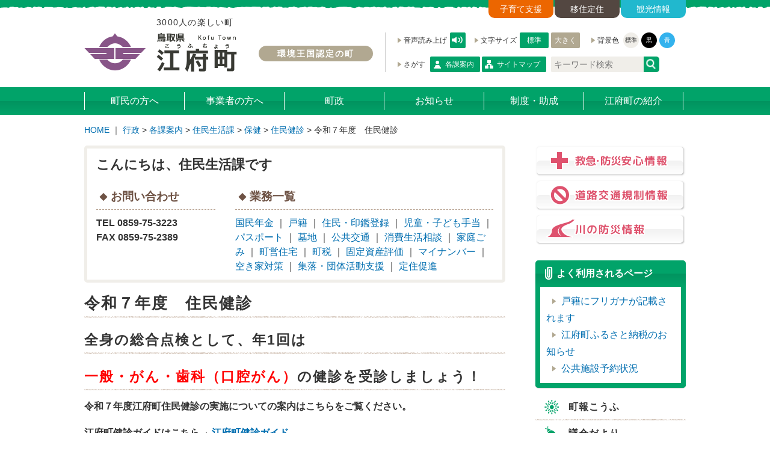

--- FILE ---
content_type: text/html; charset=utf-8
request_url: https://www.town-kofu.jp/2/1/4/f9/1/1/
body_size: 41037
content:
<!DOCTYPE html>
<html lang="ja">
<head>
<meta charset="utf-8">

<title>令和７年度　住民健診 | 江府町行政サイト</title>

	<meta name="robots" content="index,follow" />
	<meta name="description" content="鳥取県江府町の行政情報、相談窓口案内とくらしの情報をお届けします。">

<meta name="keywords" content="鳥取県, 奥大山, 江府町, 役場, 行政, 観光, 大山, 行事, イベント, 町営バス, 防災, 議会, 産業, 福祉, 教育, 環境王国,">



<meta property="og:type" content="article" />
<meta property="og:description" content="鳥取県江府町の行政情報、相談窓口案内とくらしの情報をお届けします。" />
<meta property="og:url" content="http://www.town-kofu.jp/2/1/4/f9/1/1/" />
<meta property="og:image" content="http://www.town-kofu.jp/user/gyosei/common/img/org.png">
<meta property="og:locale" content="ja_jp">
<meta property="og:site_name" content="鳥取県日野郡 江府町行政サイト">




<link rel="apple-touch-icon" href="/user/gyosei/common/img/i_icon.png">
<link rel="shortcut icon" href="/user/gyosei/common/img/favicon.ico">



<link rel="stylesheet" href="/user/gyosei/common/css/import.css?2025">
<link rel="stylesheet" href="/user/gyosei/common/css/sp.css?2025">

	

<script src="/user/gyosei/common/js/import.js?20241031"></script>








<!-- Google tag (gtag.js) -->
<script async src="https://www.googletagmanager.com/gtag/js?id=G-FYY7QCEK2F"></script>
<script>
  window.dataLayer = window.dataLayer || [];
  function gtag(){dataLayer.push(arguments);}
  gtag('js', new Date());

  gtag('config', 'G-FYY7QCEK2F');
</script>



</head>

<body class="temp" id="temp">

<div id="container">
	<noscript><div class="no_script">※当サイトはJavaScriptが有効になっていないと正常に表示されません。ブラウザ設定でJavaScriptを有効にしてご利用ください。
	</div></noscript>

	
	<!-- HEAD/ -->
	<div class="head_box clearfi">
		<div class="contents clearfix">
			<div class="sp_menu">
				<div class="menu1"></div>
				<div class="menu2"></div>
				<div class="menu3"></div>
			</div>

			<ul class="tab_box clearfix">
				<li class="tab01"><a href="/">行政</a></li>
				<li class="tab04"><a href="/kosodate/">子育て支援</a></li>
				<li class="tab03"><a href="/iju/">移住定住</a></li>
				<li class="tab02"><a href="/kanko/">観光情報</a></li>
			</ul>

			<span  class="seo" style="margin-left:120px; letter-spacing:0.09em;">3000人の楽しい町</span>
			<h1 class="title"><a href="/"><img src="/user/gyosei/common/img/t_title_st.png" alt="鳥取県日野郡江府町" class="colcha"></a></h1>

			<a href="https://sites.google.com/kankyokingdom.org/kankyokingdom" class="h_ecokingdom" target="_blank">環境王国認定の町</a>
			
			
			
			

			<!-- ユーザビリティ/ -->
			<div class="usability_box">
				<div class="textsize_box">
					<ul id="reading" class="clearfix">
						<li class="lavel">音声読み上げ</li>
						<li class=""><!-- 読み上げ機能/ -->
							<script type="text/javascript">
								document.write('<div id="readspeaker_button1" class="rs_skip"><a class="m_auto" accesskey="L" href="https://app.readspeaker.com/cgi-bin/rsent?customerid=5975&amp;lang=ja_jp&amp;voice=Misaki&amp;readid=read_contents&amp;url='+ encodeURIComponent(location.href) +'" target="_blank" onclick="readpage(this.href,'+"'xp1'"+'); return false;">音声読み上げ</a></div>');
							</script>
							<!-- /読み上げ機能 -->
						</li>
					</ul>
					<ul id="textsize" class="clearfix">
						<li class="lavel">文字サイズ</li>
						<li class="small_on"><a href="#" id="toSmall">標準</a></li>
						<li class="middle"><a href="#" id="toMiddle">中</a></li>
						<li class="large"><a href="#" id="toLarge">大きく</a></li>
					</ul>
					<ul id="bg_color" class="clearfix">
						<li class="lavel">背景色</li>
						<li class="standard"><a href="javascript:tostandard();">標準</a></li>
						<li class="black"><a href="javascript:toblack();">黒</a></li>
						<li class="blue"><a href="javascript:toblue();">青</a></li>
					</ul>
				</div>

				<div class="search_box clearfix">
					<span class="lavel">さがす</span>
					<a href="/2/1/" class="m_list r2">各課案内</a>
					<a href="/sitemap/" class="m_sitemap r2">サイトマップ</a>
					<form method="get" action="https://www.google.co.jp/search" class="sitesearch">
						<input type="hidden" name="hl" value="ja">
						<input type="hidden" name="ie" value="utf8">
						<input type="hidden" name="oe" value="utf8">
						<input type="text" name="query" size="16" border="0" class="search_form" placeholder="キーワード検索">
						<input type="hidden" name="as_sitesearch" value="www.town-kofu.jp">
						<input type="image" src="/user/gyosei/common/img/i_search.png" alt="サイト内検索" border="0" name="submit2" class="search_btn">
					</form>
					
				</div>
			</div>
			<!-- /ユーザビリティ -->

		</div>
		
		
		
	</div>
	<!-- /HEAD -->
	

	
<!-- 読み上げ機能プレイヤー表示/ -->
	<div id="xp1" class="rs_preserve"></div>
	<!-- 読み上げ機能プレイヤー表示/ -->
	

	
	

	
	
	
<div class="hm_top">
	<ul>
		<li class="kosodate"><a href="/kosodate/"><img src="/user/gyosei/common/img/b_kosodate.png" alt="子育て／すくすくこうふ"></a></li>
		<li class="iju"><a href="/iju/"><img src="/user/gyosei/common/img/b_iju.png" alt="移住定住／奥大山暮らし"></a></li>
		<li class="kanko"><a href="/kanko/"><img src="/user/gyosei/common/img/b_kanko.png" alt="観光情報ガイド／奥大山物語"></a></li>
		<li class="chomin"><a href="/choumin/"><img src="/user/gyosei/common/img/b_chomin.png" alt="町民の方へ"></a></li>
		<li class="jigyo"><a href="/zigyou/"><img src="/user/gyosei/common/img/b_jigyo.png" alt="事業者の方へ"></a></li>
		<li class="chosei"><a href="/chousei/"><img src="/user/gyosei/common/img/b_chosei.png" alt="町政"></a></li>
		<li class="kyukyu"><a href="/2/choumin/s392/"><img src="/user/gyosei/common/img/b_kyukyu.png" alt="救急・防災 安心情報"></a></li>
		<li class="doro"><a href="/kanko/3/"><img src="/user/gyosei/common/img/b_doro.png" alt="道路交通 規制情報"></a></li>
		<li class="kawa"><a href="http://www.river.go.jp/nrpc0303gDisp.do?mode=&areaCode=87&wtAreaCode=6923&itemKindCode=901&timeAxis=60" target="_blank"><img src="/user/gyosei/common/img/b_kawa.png" alt="川の防災情報"></a></li>
	</ul>
</div>
	
<div class="hm">
	<ul>
		<li><a href="/choumin/"><span>町民の方へ</span></a></li>
		<li><a href="/zigyou/"><span>事業者の方へ</span></a></li>
		<li><a href="/chousei/"><span>町政</span></a></li>
		<li><a href="/2/9/"><span>お知らせ</span></a></li>
		<li><a href="/2/seido/"><span>制度・助成</span></a></li>
		<li><a href="/2/3/"><span>江府町の紹介</span></a></li>
	</ul>
</div>

<div class="hm_sp">
	<ul>
		<li><a href="/choumin/">町民の方へ</a></li>
		<li><a href="/zigyou/">事業者の方へ</a></li>
		<li><a href="/chousei/">町政</a></li>
		<li><a href="/2/1/10/">江府町議会</a></li>
		
		<li><a href="/2/choumin/s392/">救急・防災 安心情報</a></li>
		<li><a href="/kanko/3/">道路交通 規制情報</a></li>
		<li><a href="http://www.river.go.jp/nrpc0303gDisp.do?mode=&areaCode=87&wtAreaCode=6923&itemKindCode=901&timeAxis=60" target="_blank">川の防災情報</a></li>
		<li><a href="/2/9/">お知らせ</a></li>
		<li><a href="/2/seido/">江府町の制度・助成について</a></li>
		<li><a href="/2/4/">広報・刊行物</a></li>
		<li><a href="/kanko/16/">奥大山ライブカメラ</a></li>
		<li><a href="/2/3/">江府町のご紹介</a></li>
		<li><a href="/2/spot/">こうふ情報スポット</a></li>
		
		
	</ul>
	<div class="sns_list">
		<a href="https://lin.ee/J2CTFW5" target="_blank"><img src="/user/gyosei/common/img/icon/sns_oval_l.png" alt="LINE" /></a>
		<a href="https://twitter.com/townkofu" target="_blank"><img src="/user/gyosei/common/img/icon/sns_oval_x.png" alt="X" /></a>
		<a href="https://www.instagram.com/town_kofu_official/" target="_blank"><img src="/user/gyosei/common/img/icon/sns_oval_i.png" alt="Instagram" /></a>
		<a href="https://www.facebook.com/kofutown/" target="_blank"><img src="/user/gyosei/common/img/icon/sns_oval_f.png" alt="Facebook" /></a>
	</div>
</div>




	

	
	<!-- CONTENTS/ -->
	<div class="contents clearfix" id="read_contents">


<!-- RSPEAK_STOP -->
<div class="navibar">
<a href="/">HOME</a> ｜ 

<span><a href="/2/">行政</a></span> &gt; 




<span><a href="/2/1/">各課案内</a></span> &gt; 




<span><a href="/2/1/4/">住民生活課</a></span> &gt; 




<span><a href="/2/1/4/f9/">保健</a></span> &gt; 




<span><a href="/2/1/4/f9/1/">住民健診</a></span> &gt; 




<span>令和７年度　住民健診</span>













</div>


<!-- ARTICLE/ -->
<div class="article">
<div class="kakuka_box clearfix">

<div class="p211"><div class="title">こんにちは、出納室です</div>
<div class="tel"><h5>お問い合わせ</h5>TEL 0859-75-2211<br>FAX 0859-75-2389</div><div class="work"><h5>業務一覧</h5><a href="/p/2/1/1/1/">出納事務</a> ｜ <a href="/p/2/1/1/2/">基金管理</a> ｜ <a href="/p/2/1/1/3/">債権者登録管理</a> ｜ <a href="/p/2/1/1/4/">監査</a></div></div>




<div class="p212"><div class="title">こんにちは、総務課です</div>
<div class="tel"><h5>お問い合わせ</h5>TEL 0859-75-2211<br>FAX 0859-75-2389<br></div><div class="work"><h5>業務一覧</h5><a href="/p/2/1/2/1/">条例等</a> ｜ <a href="/p/2/1/2/2/">統計</a> ｜ <a href="/p/2/1/2/3/">行政</a> ｜ <a href="/p/2/1/2/4/">人事</a> ｜ <a href="/p/2/1/2/5/">情報公開</a> ｜ <a href="/p/2/1/2/6/">庁舎・財産管理</a> ｜ <a href="/p/2/1/2/7/">消防・防災</a> ｜ <a href="/p/2/1/2/10/">庶務</a> ｜ <a href="/p/2/1/2/8/">交通安全</a> ｜ <a href="/p/2/1/2/13/">財政</a> ｜ <a href="/p/2/1/2/16/">行財政改革</a> ｜ <a href="/2/1/2/17/">情報施策</a> ｜ <a href="/2/1/2/7-copy/">町報・ホームページ</a>  ｜ <a href="/2/1/2/5-copy/">各種計画</a> ｜ <a href="/2/1/2/7-copy-3/">国内外交流</a> ｜ <a href="/2/1/2/611/">奥大山ライブカメラ</a> ｜ <a href="/2/1/2/14/">自然保護</a> ｜ <a href="/2/1/2/12-copy-2/">観光</a> ｜ <a href="/2/1/2/13-copy/">観光振興施設</a> ｜ <a href="/p/2/1/9/9/">屋外広告</a></div></div>


<div class="p213"><div class="title">こんにちは、企画情報課です</div>
<div class="tel"><h5>お問い合わせ</h5>TEL 0859-75-3305<br>FAX 0859-75-2389</div><div class="work"><h5>業務一覧</h5></div></div>

<div class="p214"><div class="title">こんにちは、住民生活課です</div>
<div class="tel"><h5>お問い合わせ</h5>TEL 0859-75-3223<br>FAX 0859-75-2389</div><div class="work"><h5>業務一覧</h5><a href="/p/2/1/4/15/">国民年金</a> ｜ <a href="/p/2/1/4/14/">戸籍</a> ｜ <a href="/p/2/1/4/13/">住民・印鑑登録</a> ｜ <a href="/p/2/1/4/5/">児童・子ども手当</a> ｜ <a href="/p/2/1/4/4/">パスポート</a> ｜ <a href="/p/2/1/4/2/">墓地</a> ｜ <a href="/p/2/1/4/16/">公共交通</a> ｜ <a href="/p/2/1/4/8/">消費生活相談</a> ｜ <a href="/p/2/1/4/9/">家庭ごみ</a> ｜ <a href="/p/2/1/4/11/">町営住宅</a> ｜ <a href="/2/1/4/21/">町税</a> ｜ <a href="/2/1/4/15-copy/">固定資産評価</a> ｜ <a href="/2/1/4/1-copy/">マイナンバー</a> ｜ <a href="/2/1/4/10-copy/">空き家対策</a> ｜ <a href="/2/1/4/9-copy/">集落・団体活動支援</a> ｜ <a href="/2/1/4/3/">定住促進</a></div></div>

<div class="p215"><div class="title">こんにちは、福祉保健課です</div>
<div class="tel"><h5>お問い合わせ</h5>TEL 0859-75-6111<br>FAX 0859-75-6161</div>
<div class="work"><h5>業務一覧</h5><a href="/p/2/1/5/9/">保健</a> ｜ <a href="/p/2/1/5/8/">医療</a> ｜ <a href="/p/2/1/5/7/">福祉</a> ｜ <a href="/p/2/1/5/6/">国民健康保険</a> ｜ <a href="/p/2/1/5/5/">食生活改善</a> ｜ <a href="/p/2/1/5/4/">地域包括支援センター</a> ｜ <a href="/p/2/1/5/3/">福祉事務所</a> ｜ <a href="/ebiclinic/" target="_blank">江尾診療所</a></div></div>




<div class="p216"><div class="title">こんにちは、産業建設課です</div>
<div class="tel"><h5>お問い合わせ</h5>TEL 0859-75-6610<br />　 　0859-75-3306<br>FAX 0859-75-3455</div>
<div class="work"><h5>業務一覧</h5><a href="/2/1/6/6-copy-2/">農業振興</a> ｜ <a href="/p/2/1/6/5/">畜産振興</a> ｜ <a href="/p/2/1/6/4/">林業振興</a> ｜ <a href="/p/2/1/6/3/">水産振興</a> ｜ <a href="/2/1/6/6-copy/">企業誘致</a> ｜ <a href="/2/1/6/1-copy/">労働・雇用</a> ｜ <a href="/2/1/6/14-copy/">商・工業</a> ｜ <a href="/p/2/1/9/10/">指名願</a> ｜ <a href="/p/2/1/9/8/">道路新設改良</a> ｜ <a href="/p/2/1/9/7/">道路維持管理</a> ｜ <a href="/p/2/1/9/6/">公共土木災害</a> ｜ <a href="/p/2/1/9/5/">河川・砂防・急傾斜防災等</a> ｜ <a href="/p/2/1/9/4/">交通安全施設整備</a> ｜ <a href="/p/2/1/9/3/">除雪</a> ｜ <a href="/p/2/1/9/2/">上・下水道</a> ｜ <a href="/p/2/1/9/1/">旧国有財産管理</a> ｜ <a href="/p/2/1/9/13/">地積調査・登記</a> ｜ <a href="/p/2/1/9/34/">農林道新設</a> ｜ <a href="/p/2/1/9/35/">農林災害</a></div></div>


<div class="p217"><div class="title">こんにちは、奥大山まちづくり推進課です</div>
<div class="tel"><h5>お問い合わせ</h5>TEL 0859-75-3222<br>FAX 0859-75-3455</div>
<div class="work"><h5>業務一覧</h5><a href="/p/2/1/7/7/">国内外交流</a> ｜ <a href="/p/2/1/7/6/">企業誘致</a> ｜ <a href="/p/2/1/7/1/">労働・雇用</a> ｜ <a href="/p/2/1/7/12/">ふるさと納税</a> ｜ <a href="/p/2/1/7/10/">住宅</a> ｜ <a href="/p/2/1/7/9/">集落・団体活動支援</a> ｜ <a href="/p/2/1/7/3/">定住促進</a> ｜ <a href="/p/2/1/7/14/">自然保護</a> ｜ <a href="/p/2/1/7/12-copy/">観光</a> ｜ <a href="/p/2/1/7/13-copy/">観光振興施設</a> ｜ <a href="/p/2/1/7/14-copy/">商・工業</a> ｜ <a href="/2/1/7/5/">各種計画</a> ｜ <a href="http://okudaisen.info/" target="_blank">奥大山スキー場管理</a></div></div>

<div class="p218"><div class="title">こんにちは、奥大山スキー場管理課です</div>
<div class="tel"><h5>お問い合わせ</h5>TEL 0859-77-2828<br>FAX 0859-77-2322</div>
<div class="work"><h5>業務一覧</h5><a href="/p/2/1/8/1/">スキー場管理</a> ｜ <a href="/p/2/1/8/4/">自然保護</a></div></div>

<div class="p219"><div class="title">こんにちは、建設課です</div>
<div class="tel"><h5>お問い合わせ</h5>TEL 0859-75-3306<br>FAX 0859-75-3455</div>
<div class="work"><h5>業務一覧</h5><a href="/p/2/1/9/10/">指名願</a> ｜ <a href="/p/2/1/9/9/">屋外広告</a> ｜ <a href="/p/2/1/9/8/">道路新設改良</a> ｜ <a href="/p/2/1/9/7/">道路維持管理</a> ｜ <a href="/p/2/1/9/6/">公共土木災害</a> ｜ <a href="/p/2/1/9/5/">河川・砂防・急傾斜防災等</a> ｜ <a href="/p/2/1/9/4/">交通安全施設整備</a> ｜ <a href="/p/2/1/9/3/">除雪</a> ｜ <a href="/p/2/1/9/2/">上・下水道</a> ｜ <a href="/p/2/1/9/1/">旧国有財産管理</a> ｜ <a href="/p/2/1/9/13/">地積調査・登記</a> ｜ <a href="/p/2/1/9/34/">農林道新設</a> ｜ <a href="/p/2/1/9/35/">農林災害</a></div></div>

<div class="p2110"><div class="title">こんにちは、議会事務局です</div>
<div class="tel"><h5>お問い合わせ</h5>TEL 0859-75-3307<br>FAX 0859-75-3411</div>
<div class="work"><h5>業務一覧</h5><a href="/2/1/10/n403/">議会動画</a> ｜ <a href="/p/2/1/10/3/">議会</a> ｜ <a href="/p/2/1/10/1/">議会だより</a> ｜ <a href="/p/2/1/10/2/">会議録</a> ｜ <a href="/2/1/10/w162/">視察のご案内</a></div></div>

<div class="p2112"><div class="title">こんにちは、農業委員会です</div>
<div class="tel"><h5>お問い合わせ</h5>TEL 0859-75-6620<br>FAX 0859-75-3455</div>
<div class="work"><h5>業務一覧</h5></div></div>

<div class="p2111"><div class="title">こんにちは、教育委員会です</div>
<div class="tel"><h5>お問い合わせ</h5>TEL 0859-75-2223<br>FAX 0859-75-3411</div>
<div class="work"><h5>業務一覧</h5><a href="/p/2/1/11/7/">学校教育</a> ｜ <a href="/p/2/1/11/6/">幼児教育</a> ｜ <a href="/p/2/1/11/5/">社会教育</a> ｜ <a href="/p/2/1/11/2/">給食センター</a> ｜ <a href="/2/1/11/9/">人権・同和対策</a> ｜ <a href="/2/1/11/18/">男女共同参画</a> ｜ <a href="/2/1/11/c162/">公営学習塾</a></div></div>

<div class="p2113"><div class="title">こんにちは、社会教育課（公民館・図書館・運動公園）です</div>
<div class="tel"><h5>お問い合わせ</h5>TEL 0859-75-2005<br>FAX 0859-75-3942</div>
<div class="work"><h5>業務一覧</h5><a href="/p/2/1/11/5/9/">防災情報センター</a> ｜ <a href="/p/2/1/11/5/8/">公民館</a> ｜ <a href="/p/2/1/11/5/7/">図書館</a> ｜ <a href="/p/2/1/11/5/2/">社会体育</a> ｜ <a href="/p/2/1/11/5/6/">運動公園</a> ｜ <a href="/p/2/1/11/5/5/">放課後子ども教室</a> ｜ <a href="/p/2/1/11/5/4/">青少年育成</a> ｜ <a href="/p/2/1/11/5/3/">明徳学園</a> ｜ <a href="/p/2/1/11/5/1/">文化財</a> ｜ <a href="/p/2/1/11/5/10/">文化振興</a></div></div>

</div>

<!-- RSPEAK_START -->
	
		<h2 class="title"><strong>令和７年度　住民健診</strong></h2>
		
		<div class="body"><h2 class="visible-on"><span style="font-size: 90%;">全身の総合点検として、年1回は</span></h2>

<h2 class="visible-on"><span style="font-size: 90%;"><span style="color: #FF0000;">一般・がん・歯科（口腔がん）</span>の健診を受診しましょう！</span></h2>

<p style="margin-right: 0px;"><strong>令和７年度江府町住民健診の実施についての案内はこちらをご覧ください。　</strong></p>

<p style="margin-right: 0px;"><b>江府町健診ガイドはこちら→

<a href="/user/filer_public/48/5c/485c501f-f98f-4b8d-a490-14a99554a2b6/r7jiang-fu-ting-_jian-zhen-gaido.pdf" target="_blank">
		
			江府町健診ガイド
		
	</a>




</b></p>

<h4 style="margin-right: 0px;" class="medium_title">【年間健診日程・健診項目】</h4>

<p><img class="filer_image " alt="R7健診日程.png" src="/user/filer_public_thumbnails/filer_public/09/6d/096d9e91-4d8f-4f61-b5aa-e8d621aa2f86/r7jian-zhen-ri-cheng.png__700x658_q85_subsampling-2.png" />



</p>

<p><strong>※混雑を避けるため、本庁舎での健診は、集落ごとに日時を指定してご案内いたします。ご都合の悪い方は、事前にご連絡ください。また、希望調査より追加や変更がある場合はお知らせください。</strong></p>

<h4 class="medium_title">申込み方法について</h4>

<p><strong>健診会場によって申込み方法が異なりますのでご確認ください。</strong></p>

<p><strong>健診の申込をされた方には、後日、検診日程や検診票等をお送りします。</strong></p>

<p><span style="font-size: 110%;"><strong><span style="background-color: #FFFFE0;">【江府町役場での住民健診】（集団健診）</span></strong></span></p>

<p>　<strong>●</strong><u><strong>申込書による申し込み</strong></u></p>

<p><strong>　　４月頃に配布いたします『江府町住民健診申込書』を５月上旬までに各集落の健康推進委員</strong></p>

<p><strong>　　へ提出　または　江府町総合健康福祉センター（電話：0859-75-6111）まで提出してくだ</strong></p>

<p><strong>　　さい。上記の提出期間以降は、江府町総合健康福祉センターにお電話ください。</strong></p>

<p><strong>　※ 随時、申込みの追加・変更等を受けつけております。江府町総合健康福祉センター</strong></p>

<p><strong>　　までご連絡ください。</strong></p>

<p><strong>　※ 申込書の結果から、健診日を決定いたします。</strong></p>

<p><span style="font-size: 110%;"><strong><span style="background-color: #FFFFE0;">【中国労働衛生協会米子健診センターでの住民健診】（個別健診）</span></strong></span></p>

<p>　<strong>中国労働衛生協会米子健診センターで住民健診を受けられたい方は、</strong></p>

<p><strong>　　・受けたい住民健診の内容（一般健診、がん検診等）</strong></p>

<p><strong>　　・受けたい日</strong></p>

<p><strong>　　・加入している医療保険</strong></p>

<p><strong>　など、<u>江府町総合健康福祉センター（電話：0859-75-6111）までご連絡ください。</u></strong></p>

<h4 class="medium_title"><strong>健診料金一覧表</strong></h4>

<p><strong>江府町ではたくさんの方に健診をうけてもらうために、<span style="font-size: 110%;">費用の約９割を助成</span>しています。</strong></p>

<p><strong>　　

<a href="/user/filer_public/81/29/8129722a-46d1-4d5d-82c7-244aa1afccbf/r7jian-zhen-liao-jin-yi-lan.pdf" target="_blank">
		
			令和７年度　検診料金一覧表
		
	</a>




</strong></p>

<h4 style="margin-right: 0px;" class="medium_title"><strong>【本庁舎で受診される方へ】</strong></h4>

<p style="margin-right: 0px;"><strong>　　　・

<a href="/user/filer_public/cc/8c/cc8c2a22-a650-4dfa-9b85-8145586af065/r7zhu-min-jian-zhen-shi-shi-nitsuite.pdf" target="_blank">
		
			ご案内　
		
	</a>




</strong></p>

<p style="margin-right: 0px;"><strong>　　　・

<a href="/user/filer_public/40/d7/40d70782-a443-4ac3-92a2-f18fae8d76e6/r7jian-zhen-shou-zhen-shang-nozhu-yi.pdf" target="_blank">
		
			受診上の注意事項
		
	</a>




</strong></p>

<p style="margin-right: 0px;"><strong>　　　・

<a href="/user/filer_public/8b/3d/8b3d4f54-e449-483d-837a-bb9fc524d282/r7ji-luo-bie-shou-fu-shi-jian-710yue.pdf" target="_blank">
		
			集落別受付時間
		
	</a>




</strong></p>

<h4 class="medium_title"><span style="font-weight: bold;">【中国労働衛生協会米子検診所で受診される方へ】</span></h4>

<p><span style="font-weight: bold;">ご希望の方は、年間健診日程をご確認の上、受診希望日を下記までご連絡ください。 </span></p>

<p><span style="font-weight: bold;">　　　　・

<a href="/user/filer_public/11/e1/11e1d339-c4d0-417f-9c2f-e42a02b503ca/r7zhong-lao-di-tu.pdf" target="_blank">
		
			中国労働衛生協会米子健診センター　地図
		
	</a>




</span></p>

<p><span style="font-weight: bold;">【お問合せ】江府町総合健康福祉センター　0859-75-6111</span></p>

<hr>
<p><strong>【検診の種類等】</strong></p>

<table class="table03">
	<thead>
		<tr>
			<th style="width: 3%; white-space: nowrap;">種類</th>
			<th style="width: 30%;">検診の内容と注意事項</th>
			<th style="width: 10%;">対象者</th>
			<th style="width: 10%;">料金</th>
		</tr>
	</thead>
	<tbody>
		<tr>
			<th>
			<p>基本健診</p>

			<p>（特定健診・</p>

			<p>後期高齢者の</p>

			<p>健診含む）</p>
			</th>
			<td bgcolor="#f0ffff">
			<p>問診・身体計測・血圧測定・尿検査・診察・採血・心電図</p>

			<p>※19～39歳の方、40～74歳の江府町国保加入者、生活保護受給者の方は、医師が必要と判断した場合、眼底検査を追加します。</p>

			<p>※40～74歳の江府町国保以外の医療保険加入者は、心電図及び一部の血液検査、眼底検査は医師が必要と判断した場合にのみ実施されます。</p>

			<p> </p>

			<p><span style="font-size: 90%;">＊社保の扶養を受けている者については、特定健診受診券を持参した方に限ります。</span></p>

			<p><span style="font-size: 11.7px;">＊社保本人の方は、基本的に江府町の住民健診をご受診いただけません。ご不明な点がある場合は、お問合せください。</span></p>
			</td>
			<td bgcolor="#f0ffff" style="vertical-align: middle;">
			<p><strong><span style="font-size: 100%;">基本健診</span></strong></p>

			<p><span style="font-size: 100%;">（19~39歳、生活保護受給者）</span></p>

			<p><strong><span style="font-size: 100%;">特定健診</span></strong></p>

			<p><span style="font-size: 100%;">（40~74歳）</span></p>

			<p><span style="font-size: 90%;">※国保加入者、社保加入者の扶養を受けている者＊</span></p>

			<p><strong><span style="font-size: 100%;">後期高齢者の健診</span></strong></p>

			<p><span style="font-size: 100%;">（75歳以上、他）</span></p>
			</td>
			<td valign="middle">
			<div style="vertical-align: middle;"><span style="font-size: 120%;"><strong>無料</strong></span></div>
			</td>
		</tr>
		<tr>
			<th>
			<p>肝炎ウイルス検診</p>

			<p> </p>
			</th>
			<td bgcolor="#f0ffff">
			<p>血液検査です。下記の条件に該当する方に実施します。<br>
			①40歳の方<br>
			②41歳以上で過去に住民健診の肝炎ウイルス検診（またはこれに相当する検診）を受けたことが無い方</p>

			<p> </p>
			</td>
			<td bgcolor="#f0ffff">左記のとおり</td>
			<td valign="middle"><span style="font-size: 100%;">400円</span></td>
		</tr>
		<tr>
			<th>肺がん(結核）検診</th>
			<td bgcolor="#f0ffff">
			<p><strong><font style="background-color: rgb(240, 255, 255);">◆レントゲン</font></strong></p>

			<p><strong><font style="background-color: rgb(240, 255, 255);">◆喀痰</font>検査</strong>：鳥取県肺がん検診実施に係る手引きに基づき、次の条件に該当する方に限定します。<br>
			<u>50歳以上で喫煙指数（1日本数×年数）が600以上の方</u><br>
			※検診当日、問診により対象者を選定します。検体を後日提出していただきます。</p>
			</td>
			<td bgcolor="#f0ffff">
			<p>40歳以上</p>
			</td>
			<td valign="middle">
			<div><span style="font-size: 100%;">レントゲン:</span></div>

			<div><span style="font-size: 100%;">100円</span></div>

			<div> </div>

			<div><span style="font-size: 100%;">喀痰:</span></div>

			<div><span style="font-size: 100%;">300円</span></div>
			</td>
		</tr>
		<tr>
			<th>
			<p>大腸がん検診</p>
			</th>
			<td bgcolor="#f0ffff">
			<p> 便を検体容器にとって提出していただきます。（大腸がん検診受診希望者には事前に容器を送付します。）<u><strong>２日法（日にちを変えて２本採取）。</strong></u></p>
			</td>
			<td bgcolor="#f0ffff">
			<p>40歳以上</p>
			</td>
			<td valign="middle"><span style="font-size: 100%;">200円</span></td>
		</tr>
		<tr>
			<th>
			<p>胃がん検診</p>

			<p> </p>

			<p> </p>
			</th>
			<td bgcolor="#f0ffff">
			<p><strong>◆バリウム</strong>：午前中のみの実施。</p>

			<p><strong>◆胃ペプシノゲン検査</strong>：胃粘膜の老化度が推測できる血液検査で、胃カメラ検査対象者のふるいわけに用いています。陽性だった場合、次年度以降胃カメラ検査対象となります。</p>

			<p><strong>◆ペプシノゲン+ピロリ菌検査</strong>：採決により胃粘膜の萎縮とピロリ菌の感染の有無を調べ、将来の胃がんリスクを予測する検査です。</p>
			</td>
			<td bgcolor="#f0ffff">
			<p>バリウム：40歳以上</p>

			<p><span style="font-size: 100%;">ペプシノゲン検査：70歳以上</span></p>

			<p>ペプシノゲン+ピロリ菌：20～69歳以上</p>
			</td>
			<td valign="middle" style="text-align: center;">
			<div style="text-align: left;"><span style="font-size: 100%;">バリウム：</span></div>

			<div style="text-align: left;"><span style="font-size: 100%;">900円</span></div>

			<div style="text-align: left;"> </div>

			<div style="text-align: left;"><span style="font-size: 100%;">ペプシノゲン：</span></div>

			<div style="text-align: left;">300円</div>

			<div style="text-align: left;"> </div>

			<div style="text-align: left;">ペプシノゲン+ピロリ菌：</div>

			<div style="text-align: left;">500円</div>
			</td>
		</tr>
		<tr>
			<th>
			<p>口腔がん・</p>

			<p>粘膜疾患検診</p>
			</th>
			<td bgcolor="#f0ffff">
			<p>歯のみならず、口の粘膜、舌に腫瘤やがん等がないかをみる検診です。かかりつけ医で定期チェックをしている方にもおすすめです。</p>
			</td>
			<td bgcolor="#f0ffff">
			<p>集団住民健診（本庁舎）来場者全員</p>
			</td>
			<td valign="middle"><span style="font-size: 120%;"><strong>無料</strong></span></td>
		</tr>
	</tbody>
</table>

<p> </p>

<hr><div class="clear"></div></div>
<div class="body"><h3 class="visible-on">胃内視鏡（胃カメラ）検診</h3>

<div class="text_box clearfix png_bg">
<div class="left_img"> </div>

<div><span style="font-weight: bold;">【実施期間】令和7</span><span style="font-weight: bold;">年7月～令和8年３月まで</span><br style="font-weight: bold;">
<span style="font-weight: bold;">【実施場所】江府町国民健康保険　江尾診療所（電話　0859-75-2055）</span></div>

<div><span style="font-weight: bold;">　　　　　　日野病院（電話　0859-72-0351）</span></div>

<div> </div>

<p><span style="font-weight: bold;">【条　　件】４０歳以上の方で、下記４項目のいずれかに当てはまる方</span></p>

<div><span style="font-weight: bold;">　<strong>① 胃の手術をした方のうち、主治医の定期検査の対象から外れた方</strong></span></div>

<div> </div>

<div><strong>　② 平成15・18・21・24・27・令和２年度の胃ペプシノゲン検診「陽性」で胃カメラ検査が</strong></div>

<div><strong>       必要と言われた方</strong></div>

<div> </div>

<div><strong>　③ バリウム検査が不適当と判断された方（造影剤のアレルギー・誤嚥の恐れがある方、消化管</strong></div>

<div><strong>       閉塞、過去の検査や日常的に強い便秘症状のある方等）</strong></div>

<div> </div>

<div><strong>　④ 上記①~③には該当しないが、バリウム検査が不適当と江府町総合健康福祉センター医師が</strong></div>

<div><strong>       判断した方</strong></div>

<div><strong>     (対象者の選定は、住民から申し出を受け、その都度医師と検討のうえ行います。)</strong></div>

<div> </div>

<div><b>　<u>⑤ 75歳以上の方</u>　<span style="color: #FF0000;">※令和７年度から新たに追加されました！</span></b></div>

<div> </div>

<p><strong>【料　　金】１，２００円</strong></p>

<div><span style="font-weight: bold;">【受診方法】</span><b>江尾診療所（電話　0859-75-2055）または日野病院（電話　0859-72-0351）</b></div>

<div><b>                  にご予約の上、ご受診ください。</b></div>
</div>
<div class="clear"></div></div>
<div class="body"><h3 class="visible-on">女性の検診（子宮がん・乳がん検診）</h3>

<div class="text_box clearfix png_bg">
<div class="left_img"> </div>

<p><strong>◆<u>子宮がん検診は毎年受けましょう。</u></strong></p>

<p><strong>◆<u>乳がん検診は２年に１回受診しましょう。前年度受診していない方が、今年度対象となります。</u></strong></p>

<p><strong>※令和５年度から、例年３月に実施していた希望調査をやめ、４月上旬に対象者全員に受診案内と受診券を送付しています。</strong></p>

<p><strong>ご不明な点等ございましたらお問合せください。</strong></p>

<p><strong>詳しくは、

<a href="/user/filer_public/ee/54/ee545228-91e3-4c66-90ed-1e07110334d9/r7zi-gong-ru-shou-zhen-an-nei.pdf" target="_blank">
		
			令和７年度　子宮がん・乳がん検診のお知らせ・医療機関一覧
		
	</a>




をご覧ください。</strong></p>

<p> </p>

<hr>
<p> </p>
</div>
<div class="clear"></div></div>
<div class="body"><h3 class="visible-on">脳ドック</h3>

<div class="text_box clearfix png_bg">
<div class="left_img"> </div>
<span style="font-size: 110%;"><span style="font-weight: bold;">！ご注意！</span></span><br>
<strong>定員は３５名です。申込み多数の場合、受診したことのない方を優先します。<br>
●実施期間： 令和7年9月～令和8年3月まで（予定）<br>
●実施場所： 日野病院　（ＴＥＬ　０８５９－７２－０３５１）</strong>

<table class="table03">
	<thead>
		<tr>
			<th style="width: 4%; white-space: nowrap;">実施場所</th>
			<th style="width: 6%; white-space: nowrap;">対象者</th>
			<th style="width: 5%; white-space: nowrap;">受付時間</th>
			<th style="width: 15%;">検診内容等</th>
			<th style="width: 8%; white-space: nowrap;">料金</th>
		</tr>
	</thead>
	<tbody>
		<tr>
			<th style="text-align: center;">日野病院　</th>
			<td style="text-align: center;">
			<p><strong>３５歳～</strong></p>

			<p><strong>６９歳</strong>の</p>

			<p>江府町民</p>
			</td>
			<td>
			<p align="center">１２：３０</p>
			</td>
			<td>
			<p>以下の①～⑥に１つでも当てはまる方は<strong>対象外</strong>になります。</p>

			<p><strong>①過去５年以内に受診された方</strong><br>
			②心臓ペースメーカーがある方<br>
			③脳外科手術を受けたことがある方<br>
			④妊娠中の方<br>
			⑤体内に金属がある方（場合による）<br>
			⑥入れ墨、アートメイクをされている方</p>

			<p><span style="font-size: 90%;">※<strong>閉所恐怖症</strong>の方は、筒状の機械の中で<br>
			約３０分間身動きが取れない状態となる<br>
			ため、苦痛を伴う恐れがあります。</span></p>
			</td>
			<td style="text-align: center;">５，０００円</td>
		</tr>
	</tbody>
</table>

<p> </p>

<hr>
<p> </p>
</div>
<div class="clear"></div></div>
<div class="body"><h3 class="visible-on">お問合せ</h3>

<p><strong>住民健診に関することで。ご不明な点等ありましたら、下記までお問合せください。</strong></p>

<div class="text_box clearfix png_bg"><strong><span style="font-size: 110%;">江府町総合健康福祉センター　 電話：0859-75-6111</span></strong></div>

<p><strong><span style="font-size: 110%;">　　　　　　　　　　　　　 　FAX：0859-75-6161</span></strong></p>
<div class="clear"></div></div>

		
		
		
		
	<br clear="all"/>
</div>
<!-- /ARTICLE -->


		<!-- SIDE/ -->
		<div class="side">

			<ul class="bosai_box sp_no">
				<li><a href="/2/choumin/s392/"><img src="/user/gyosei/common/img/b_kyukyu250.png" alt="救急・防災 安心情報"></a></li>
				<li><a href="/kanko/3/"><img src="/user/gyosei/common/img/b_doro250.png" alt="道路交通 規制情報"></a></li>
				<li><a href="http://www.river.go.jp/nrpc0303gDisp.do?mode=&areaCode=87&wtAreaCode=6923&itemKindCode=901&timeAxis=60" target="_blank"><img src="/user/gyosei/common/img/b_kawa250.png" alt="川の防災情報"></a></li>
			</ul>

			<!-- よく利用されるページ/ -->
			<div class="often_box">
				<h3>よく利用されるページ</h3>
				<ul>
					<li><a href="/2/1/4/14/y619/">戸籍にフリガナが記載されます</a></li><li><a href="/2/1/2/12-copy/">江府町ふるさと納税のお知らせ</a></li><li><a href="/2/7/">公共施設予約状況</a></li>
					
				</ul>
			</div>
			<!-- /よく利用されるページ -->

			<ul class="m_side sp_no">
				<li><a href="/2/1/2/7-copy/p915/3/" class="choho">町報こうふ</a></li>
				<li><a href="/2/1/10/1/1/" class="gikai">議会だより</a></li>
				<li><a href="/2/1/10/" class="infospot gikai">江府町議会</a></li>
				<li><a href="/2/20/" class="dl">各種様式ダウンロード</a></li>
				<li><a href="/kanko/16/" class="livecam">奥大山ライブカメラ</a></li>
				<li><a href="/2/3/" class="syokai">江府町のご紹介</a><a href="/2/3/" class="t_map"><img src="/user/gyosei/common/img/t_map.png" alt="江府町の位置"></a></li>
			</ul>
			
			
	<div class="sns_list">
		<a href="https://lin.ee/J2CTFW5" target="_blank"><img src="/user/gyosei/common/img/icon/sns_oval_l.png" alt="LINE" /></a>
		<a href="https://twitter.com/townkofu" target="_blank"><img src="/user/gyosei/common/img/icon/sns_oval_x.png" alt="X" /></a>
		<a href="https://www.instagram.com/town_kofu_official/" target="_blank"><img src="/user/gyosei/common/img/icon/sns_oval_i.png" alt="Instagram" /></a>
		<a href="https://www.facebook.com/kofutown/" target="_blank"><img src="/user/gyosei/common/img/icon/sns_oval_f.png" alt="Facebook" /></a>
	</div>
			
			<div class="bnr_btn">
				
				
				<a href="https://www.youtube.com/user/townkofu/" target="_blank"><img src="/user/gyosei/common/img/bnr_youtube.png?2025" alt="江府町公式Youtube"></a>
				<a href="/2/1/2/7-copy/n978/"><img src="/user/gyosei/common/img/bnr_press.png" alt="江府町プレスリリース"></a>
				<!-- a href="http://210.14.51.138/" target="_blank"><img alt="こうふテレビ" src="/user/gyosei/common/img/banner/bnr_kofutv.png" width="250"></a -->
			</div>

				

				
			<ul class="m_side after sp_no">
				<li><a href="https://sites.google.com/kankyokingdom.org/kankyokingdom" class="ecokingdom" target="_blank"><img src="/user/gyosei/common/img/b_ecokingdom.png" alt="環境王国とは？" class="t_map"></a></li>
				<li><a href="/2/spot/" class="infospot">こうふ情報スポット<br/>
					<span>江府町内で活躍されている元気な組織や団体の情報があつまるスポット！</span></a></li>
			</ul>

				<!-- 特設バナー/ -->
				<div class="b_box03 sp_no">
					<ul>
						<li><a href="/2/1/4/12/"><img src="/user/gyosei/common/img/b_fnozei310.png" alt="ふるさと納税"></a></li>
						<li><a href="/2/21/"><img src="/user/gyosei/common/img/b_tennohotaru310.png" alt="天の蛍"></a></li>
						<li><a href="/2/spot/"><img src="/user/filer_public_thumbnails/filer_public/70/37/703781b6-b610-45be-b42b-a8ea6470a4a1/bnr_spot.jpg__310x77_q85_crop_subsampling-2_upscale.jpg" alt="こうふ情報スポット"></a></li>
						<li><a href="https://r.goope.jp/okudaisenbrand" target="_blank"><img alt="" src="/user/filer_public_thumbnails/filer_public/c1/a5/c1a513d6-4c7d-468f-b4c3-67d6ddb99aea/ao-da-shan-burandobanagoziyasu2.png__15839x4067_q85_crop_subsampling-2_upscale.jpg"></a></li>
						<!--<li><a href="http://hotarunet-kasuga.jimdo.com/"><img src="/user/filer_public_thumbnails/filer_public/7d/a4/7da4be43-5462-4b0a-88ea-62f1634116e4/hotaruquan-guo-da-hui-bana.jpg__310x77_q85_crop_subsampling-2_upscale.jpg" alt="全国ホタル研究会 鳥取県よなご大会"></a></li>-->
					</ul>
				</div>
				<!-- /特設バナー -->
		</div>
		<!-- /SIDE -->

	</div>
	<!-- / CONTENTS -->


	
	<!-- FOOT/ -->
	<div class="foot foot01" id="foot01">
		<div class="contents">
			
			<div id="gotop"><a href="" onClick="return false">▲ ページトップへ</a></div>
		</div>
	</div>

	<div class="foot foot02" id="foot02">
		<div class="contents">
			<div class="fm"><a href="/2/19/">このサイトについて</a><a href="/2/19/">個人情報保護方針</a><a href="/2/19/">免責事項</a><a href="/2/18/">リンク</a>
			</div>

			<div class="address">
				<a href="/2/17/" class="qr"><img src="/user/gyosei/common/img/qr.png" alt="QRコード"></a>
				<a href="/gyosei/" class="f_mark"><img src="/user/gyosei/common/img/f_logo.png" alt="鳥取県日野郡江府町"></a><a href="/2/enq-1/" class="f_contact"><img src="/user/gyosei/common/img/f_contact.png" alt="お問い合わせ"></a>
				<br/>
				〒689-4401 鳥取県日野郡江府町大字江尾1717番地1<br class="pc_no"/>　TEL 0859-75-2211　FAX 0859-75-2389　<br/>
				開庁時間 月曜日～金曜日<br class="pc_no"/> 午前8時30分～午後5時15分 <br class="pc_no"/>(祝日、年末年始を除く)<br/>
				<!-- a href="/2/1/4/1/">窓口延長について</a --><br class="pc_no"/><br>
				<span class="copyright">Copyright(C) Kofu Town Office All Rights Reserved. </span>
			</div>
			<br clear="all"/>
		</div>
	</div>
	<!-- /FOOT -->

</div>



<script src="/ReadSpeaker/ReadSpeaker.js?pids=embhl" type="text/javascript"></script>
<noscript>選択された部分を音声で聴くにはJavaScript が必要です</noscript>

</body>
</html>















--- FILE ---
content_type: text/css
request_url: https://www.town-kofu.jp/user/gyosei/common/css/style.css?2025
body_size: 32348
content:
html { width:100%; height:100%; min-height:100%; }
body { width:100%; height:100%; min-height:100%; min-width:1040px; color:#333; }

td, th { color:#333; }

a:link { color:#006eb0; text-decoration:none; outline:none; }
a:visited { color:#006eb0; text-decoration:none; }
a:hover { color:#59b4e8; text-decoration:underline; }

.white { color:#fff; }
.red { color:#de526e; }
.green { color:#01a369; }
.orange { color:#f3b02f; }
.blue { color:#33b2ed; }
.pink { color:#ee7c72; }

.f_l { font-size:1.4em; }
.f_m { font-size:1.2em; }
.f_s { font-size:0.85em; }
.f_b { font-weight:bold; }

.ml10 { margin-left:10px; }
.mr10 { margin-right:10px; }
.mb10 { margin-bottom:10px; }

.r2 { -moz-border-radius:2px; -o-border-radius:2px; -webkit-border-radius:2px; border-radius:2px; behavior:url(common/js/PIE.htc); /**border-collapse:collapse; border-spacing:0; */ }
.r5 { -moz-border-radius:5px; -o-border-radius:5px; -webkit-border-radius:5px; border-radius:5px; behavior:url(common/js/PIE.htc); /**border-collapse:collapse; border-spacing:0; */ }
.r10 { -moz-border-radius:10px; -o-border-radius:10px; -webkit-border-radius:10px; border-radius:10px; behavior:url(common/js/PIE.htc); /**border-collapse:collapse; border-spacing:0; */ }
.r15 { -moz-border-radius:15px; -o-border-radius:15px; -webkit-border-radius:15px; border-radius:15px; behavior:url(common/js/PIE.htc); /**border-collapse:collapse; border-spacing:0; */ }

hr { color:#b6a190; border:0; height:1px; background:#b6a190; }

#all { text-align:center; }
.contents { width:1000px; padding:0; text-align:left; margin:auto; font-size:1em; position:relative; line-height:1.8; -webkit-box-sizing:border-box; -moz-box-sizing:border-box; -o-box-sizing:border-box; -ms-box-sizing:border-box; box-sizing:border-box; }
p { line-height:1.8; }

.sp_no { display:block; }
.pc_no { display:none; }
.tc { text-align:center;}


/* -- HEAD/ --*/
.head_box { padding:0; margin:0; background:url('../img/bg_head.png') repeat-x top center; }
.head_box .contents { height:145px; }
.head_box .seo { display:block; position:absolute; top:25px; font-size:14px; }
.head_box .title { display:block; position:absolute; top:55px; width:254px; padding:0; margin:0; }
.head_box .title img { width:100%; height:auto; }

/* -- �^�u --*/
.tab_box { float:right; width:330px; padding:0; margin:0; height:auto; list-style:none; letter-spacing:-.4em; font-size:14px; }
.tab_box li { letter-spacing:normal; display:inline-block; *display:inline; *zoom:1; width:110px; padding:0; margin:0; }
.tab_box li a { display:block; padding:0; margin:0 0 0 2px; color:#fff; text-decoration:none; line-height:30px; font-size:14px; text-align:center; -moz-border-radius:0 0 10px 10px; -o-border-radius:0 0 10px 10px; -webkit-border-radius:0 0 10px 10px; border-radius:0 0 10px 10px; }
.tab_box li a:hover { filter:alpha(opacity=80); opacity:0.8; }
.tab_box .tab01 a { background:#01a369; }
.tab_box .tab02 a { background:#21b8ce; }
.tab_box .tab03 a { background:#534741; }
.tab_box .tab04 a { background:#ec6600; }
.tab_box .tab01 { display:none; }


.h_ecokingdom { display:block; position:absolute; top:76px; left:290px; width:190px; line-height:26px; font-size:14px; font-weight:bold; letter-spacing:2px; background:#b1a891; text-align:center; color:#fff !important; -moz-border-radius:20px; -o-border-radius:20px; -webkit-border-radius:20px; border-radius:20px; }

/* header banner */
.head_box .contents.bnr_on .h_ecokingdom { top: 25px; }
.head_bnr { display: block; position: absolute; top: 60px; left: 290px; }

.sns_box { position:absolute; top:100px; left:290px; width:200px; height:20px; font-size:10px; padding:0; margin:0; list-style:none; overflow:hidden; line-height:1; font-size:0; }
.sns_box li { float:left; margin:0 10px 0 0; }
.sns_box li.fb { margin:0; }
.sns_box li.tw { }
.sns_box li.gp { }
.sns_box li.line { margin:0; }

.usability_box { position:absolute; top:54px; right:0; border-left:1px solid #ccc; width:500px; padding:0 0 0 20px; font-size:12px; line-height:26px; -webkit-box-sizing:border-box; -moz-box-sizing:border-box; -o-box-sizing: border-box; -ms-box-sizing: border-box; box-sizing:border-box; }

/*-- TEXT_size/ --*/
.textsize_box { height:40px; }

#reading { float:left; height:26px; list-style:none; margin:0 15px 0 0; padding:0; }
#reading li { float:left; display:inline; height:26px; margin:0; }
#reading .lavel { width:auto !important; padding:0 5px 0 10px; background:url(../img/i_list.png) no-repeat left center; }
#reading .m_auto { display:block; width:26px; background:#01a369 url(../img/i_voice.png) no-repeat left center; line-height:26px; text-indent:-5000px; -moz-border-radius:2px; -o-border-radius:2px; -webkit-border-radius:2px; border-radius:2px; }

#textsize { float:left; height:26px; list-style:none; margin:0 15px 0 0; padding:0; }
#textsize li { float:left; display:inline; width:52px; height:26px; margin:0; }
#textsize li a { display:block; width:48px; color:#fff; text-align:center; line-height:26px; outline:none; }
#textsize .lavel { width:auto !important; padding:0 5px 0 10px; background:url(../img/i_list.png) no-repeat left center; }
#textsize .large ,#textsize .middle, #textsize .small { }
#textsize .small a, #textsize .small_on a{ background:#b1a891; -moz-border-radius:2px; -o-border-radius:2px; -webkit-border-radius:2px; border-radius:2px; text-decoration:none; }
#textsize .middle { display:none;}
#textsize .large a, #textsize .large_on a { background:#b1a891; -moz-border-radius:2px; -o-border-radius:2px; -webkit-border-radius:2px; border-radius:2px; text-decoration:none; }
#textsize .small a:hover, #textsize .small_on a,
#textsize .middle a:hover, #textsize .middle_on a,
#textsize .large a:hover, #textsize .large_on a { background:#01a369; text-decoration:none; }

/*-- BG_color/ --*/
#bg_color { height:26px; list-style:none; margin:0; padding:0; }
#bg_color li { float:left; display:inline; height:26px; margin:0; padding:0; }
#bg_color li a { display:block; color:#222; width:26px; line-height:26px; vertical-align:middle; margin:0 2px; font-size:10px; outline:none; text-align:center; text-decoration:none; -moz-border-radius:20px; -o-border-radius:20px; -webkit-border-radius:20px; border-radius:20px; }
#bg_color .lavel { width:auto !important; padding:0 5px 0 10px; line-height:26px; background:url(../img/i_list.png) no-repeat left center; }
#bg_color .standard a { background:#f0eee9; }
#bg_color .blue a { background:#33b2ed; color:#fff; }
#bg_color .black a { background:#000; color:#fff; }
#bg_color .standard a:hover, #bg_color .standard_on a { background:#fff; }
#bg_color .blue a:hover, #bg_color .blue_on a { filter:alpha(opacity=80); opacity:0.8; }
#bg_color .black a:hover, #bg_color .black_on a { filter:alpha(opacity=60); opacity:0.6; }

/*-- SEARCH/ --*/
.search_box { height:26px; margin:0; padding:0; -webkit-box-sizing:border-box; -moz-box-sizing:border-box; -o-box-sizing: border-box; -ms-box-sizing: border-box; box-sizing:border-box; }
.search_box .lavel {display:inline-block; *display:inline; *zoom:1; padding:0 5px 0 10px; line-height:26px; background:url(../img/i_list.png) no-repeat left center; }
.search_box .m_sitemap {display:inline-block; *display:inline; *zoom:1; width:auto; color:#fff; padding:0px 10px 0px 25px; line-height:26px; background:#01a369 url("../img/i_sitemap.png") no-repeat left center; }
.search_box .m_list {display:inline-block; *display:inline; *zoom:1; width:auto; color:#fff; padding:0px 10px 0px 25px; line-height:26px; background:#01a369 url("../img/i_madoguchi.png") no-repeat left center; }
.search_box form { display:inline-block; *display:inline; *zoom:1; width:180px; height:26px; margin:0 0 0 5px; padding:0; vertical-align:bottom; }
.search_box .search_form { float:left; margin:0px; padding:0px; display:block; width:154px; height:26px; margin:0px; padding:0px 5px; background:#f0eee9; border:0px; font-size:14px; vertical-align:middle;-moz-border-radius:2px 0 0 2px; -o-border-radius:2px 0 0 2px; -webkit-border-radius:2px 0 0 2px; border-radius:2px 0 0 2px; -webkit-box-sizing:border-box; -moz-box-sizing:border-box; -o-box-sizing: border-box; -ms-box-sizing: border-box; box-sizing:border-box; }
.search_box .search_btn { float:right; width:26px; height:26px; padding:0; margin:0; background:#01a369; color:#fff; border:0px; text-indent:-5000px;-moz-border-radius:0 5px 5px 0; -o-border-radius:0 5px 5px 0; -webkit-border-radius:0 5px 5px 0; border-radius:0 5px 5px 0; }
.search_box .m_sitemap:hover, .search_box .m_list:hover, .search_box .search_btn:hover { text-decoration:none; filter:alpha(opacity=80); opacity:0.8; }

/*-- KINKYU/ --*/
.kinkyu_box { width:1000px; padding:5px 0; margin:0 auto 10px auto; text-align:left; line-height:1.8; background:#c00; position:relative !important; -webkit-box-sizing: border-box; -moz-box-sizing: border-box; -o-box-sizing: border-box; -ms-box-sizing: border-box; box-sizing: border-box; }
.kinkyu_box .title { position:relative !important; top:auto; left:auto; display:inline-block; *display:inline; *zoom:1; width:10%; color:#fff !important; font-size:18px; font-weight:bold; letter-spacing:1px; margin:0; padding:0 0 0 1.5%; outline-style:none; vertical-align:middle; -webkit-box-sizing:border-box; -moz-box-sizing:border-box; -o-box-sizing: border-box; -ms-box-sizing: border-box; box-sizing:border-box; }
.kinkyu_box .info { position:relative; display:inline-block; *display:inline; *zoom:1; width:78%; margin:0; padding:0.2em 1.5%; font-weight:bold; background:#fff; vertical-align:middle; white-space:nowrap; overflow:hidden; text-overflow:ellipsis; }
.kinkyu_box .date { margin:0 15px 0 0; padding:0; font-weight:bold; }
.kinkyu_box .more { display:inline-block; *display:inline; *zoom:1; vertical-align:middle; text-align:right; width:7.5%; font-size:12px; font-weight:bold; padding:0.2em 1% 0.2em 0; margin:0; color:#fff; -webkit-box-sizing:border-box; -moz-box-sizing:border-box; -o-box-sizing: border-box; -ms-box-sizing: border-box; box-sizing:border-box; }
.kinkyu_box .more a { color:#fff; }


/*---- MAIN SLIDER/ ----*/
.main_slider { overflow:hidden; background:url('../img/bg_main.jpg') bottom center; /*background-size:cover;*/ padding:0; margin:0 0 50px 0; border:none; position:relative; }
.main_slider li { }
.main_slider li a:hover { text-decoration:none; }
.main_slider li a img { vertical-align:bottom; }

.main_slider .bx-wrapper .bx-prev { top:0; left:-80px; height:100%; width:80px; background:url('../img/arrow_lg.png') no-repeat center center; filter:alpha(opacity=80); opacity:0.8;}
.main_slider .bx-wrapper .bx-prev:hover, .b_box01 .bx-wrapper .bx-prev:focus { filter:alpha(opacity=1); opacity:1; }
.main_slider .bx-wrapper .bx-next { top:0; right:-80px; height:100%; width:80px; background:url('../img/arrow_rg.png') no-repeat center center; filter:alpha(opacity=80); opacity:0.8;}
.main_slider .bx-wrapper .bx-next:hover, .b_box01 .bx-wrapper .bx-next:focus { filter:alpha(opacity=1); opacity:1; }
.main_slider .bx-wrapper .bx-caption { bottom:-45px; background:none; width:100%; height:40px;}
.main_slider .bx-wrapper .bx-caption span { font-size:16px; padding:0; line-height:40px; font-weight:bold; }

.main_slider .l_head { position:absolute; top:0; width:100%; height:5px; background:url('../img/bg_h_bottom.png') repeat-x top center; z-index:100; }
.bx-wrapper .bx-pager { display:none; }


/*--HEAD MENU TOPPAGE/--*/
.hm_top { position:relative; background:url(../img/bg_gra_w.png) repeat-x top center; height:310px; margin:-310px 0 0 0; z-index:100; display:none; }
.hm_top ul { display:block; width:1004px; height:160px; position:absolute; top:100px; left:50%; margin:0 0 0 -502px; padding:0; list-style:none; letter-spacing:-.4em; }
.hm_top ul li { position:absolute; margin:0; padding:0; letter-spacing:normal; }
.hm_top ul .kosodate { top:0; left:0; }
.hm_top ul .iju { top:52px; left:0; }
.hm_top ul .kanko { top:104px; left:0; }
.hm_top ul .chomin { top:0; left:245px; }
.hm_top ul .jigyo { top:0; left:417px; }
.hm_top ul .chosei { top:0; left:589px; }
.hm_top ul .kyukyu { top:0; left:770px; }
.hm_top ul .doro { top:0; left:888px; }
.hm_top ul .kawa { top:104px; left:770px; }

.hm_top ul li a { display:block; padding:0; text-align:center; outline-style:none; overflow:hidden; -webkit-box-sizing:border-box; -moz-box-sizing:border-box; -o-box-sizing:border-box; -ms-box-sizing:border-box; box-sizing:border-box; }
.hm_top ul li a:hover { filter:alpha(opacity=80); opacity:0.8;}

.top .hm_top { display:block; }


/*--HEAD MENU DETAIL/--*/
.hm { color:#fff; margin:0; padding:0; position:relative; font-size:1em; 
background:#01a369; background:-moz-linear-gradient(top, #01a369 50%, #01935f 50%, #01a369 100%);
background:-webkit-linear-gradient(top, #01a369 50%,#01935f 50%,#01a369 100%);
background:linear-gradient(to bottom, #01a369 50%,#01935f 50%,#01a369 100%);
filter:progid:DXImageTransform.Microsoft.gradient( startColorstr='#01a369', endColorstr='#01a369',GradientType=0 ); }
.hm ul { display:block; width:1000px; height:46px; position:relative; margin:0 auto; padding:0; list-style:none; letter-spacing:-.4em; }
.hm ul li { letter-spacing:normal; display:inline-block; *display:inline; *zoom:1; width:16.6%; }
.hm ul li a { display:block; color:#fff; text-align:center; height:46px; padding:8px 0; text-decoration:none; -webkit-box-sizing:border-box; -moz-box-sizing:border-box; -o-box-sizing: border-box; -ms-box-sizing: border-box; box-sizing:border-box; }
.hm ul li:hover { background:#01935f;}
.hm ul li a span { display:block; margin:0; line-height:30px; border-left:1px solid #fff; }
.hm ul li:last-child a span { border-right:1px solid #fff; }

.top .hm { display:none; }

/*--HEAD MENU SP/--*/
.hm_sp { display:none; }


/* -- ���݃o�i�[�G���A/ --*/
.b_box01 { text-align:left; display:block; width:100%; padding:0; margin:0 auto 40px auto; -webkit-box-sizing:border-box; -moz-box-sizing:border-box; -o-box-sizing:border-box; -ms-box-sizing:border-box; box-sizing:border-box; }
.b_box01 .title { font-weight:bold; letter-spacing:1px; margin-bottom:10px; }
.b_box01 .title a { font-weight:normal; font-size:0.8em; padding:0 0 0 12px; background:url('../img/i_list.png') no-repeat left center; }
.b_box01 ul { margin:0; padding:0; list-style:none; }
.b_box01 li { width:310px; height:77px; }
.b_box01 li a:hover { filter:alpha(opacity=80); opacity:0.8; }
.b_box01 .bx-wrapper .bx-prev { left:-45px; height:40px; background:url('../img/arrow_lg.png') no-repeat center center ;}
.b_box01 .bx-wrapper .bx-prev:hover, .b_box .bx-wrapper .bx-prev:focus { }
.b_box01 .bx-wrapper .bx-next { right:-45px; height:40px; background:url('../img/arrow_rg.png') no-repeat center center ;}
.b_box01 .bx-wrapper .bx-next:hover, .b_box .bx-wrapper .bx-next:focus { }
.b_box01 .notice { display:block; padding:15px 0 0 0; font-size:0.8em; }


/* -- ARTICLE/ --*/
.article { float:left; width:700px; margin:0 0 20px 0; }

/* -- �����点/ --*/
.info_box { width:100%; margin:0 0 40px 0; padding:0; position:relative; -webkit-box-sizing:border-box; -moz-box-sizing:border-box; -o-box-sizing:border-box; -ms-box-sizing:border-box; box-sizing:border-box; }
.info_box .info_tab { padding:0; margin:0; list-style:none; text-align:left; }
.info_box .info_tab li { list-style-type:none; float:left; display:block; overflow:hidden; -webkit-box-sizing:border-box; -moz-box-sizing:border-box; -o-box-sizing:border-box; -ms-box-sizing:border-box; box-sizing:border-box; }
.info_box .info_tab li a { display:block; color:#333; margin:0; padding:10px 15px 7px 40px; outline:none; vertical-align:bottom; font-weight:bold; text-align:center; -webkit-box-sizing:border-box; -moz-box-sizing:border-box; -o-box-sizing:border-box; -ms-box-sizing:border-box; box-sizing:border-box; }
.info_box .info_tab .tab01 { background:#33b2ed;
background:-moz-linear-gradient(top, #71c9f2 50%, #33b2ed 50%);
background:-webkit-linear-gradient(top, #71c9f2 50%,#33b2ed 50%);
background:linear-gradient(to bottom, #71c9f2 50%,#33b2ed 50%);
filter:progid:DXImageTransform.Microsoft.gradient( startColorstr='#71c9f2', endColorstr='#33b2ed',GradientType=0 );
margin:0 5px 0 0; }
.info_box .info_tab .tab02 { background:#fcc800;
background:-moz-linear-gradient(top, #fdd94d 50%, #fcc800 50%) ;
background:-webkit-linear-gradient(top, #fdd94d 50%,#fcc800 50%);
background:linear-gradient(to bottom, #fdd94d 50%,#fcc800 50%);
filter:progid:DXImageTransform.Microsoft.gradient( startColorstr='#fdd94d', endColorstr='#fcc800',GradientType=0 );
margin:0 5px 0 0; }
.info_box .info_tab .tab03 {background:#ee7c72;
background:-moz-linear-gradient(top, #f3a49d 50%, #ee7c72 50%);
background:-webkit-linear-gradient(top, #f3a49d 50%,#ee7c72 50%);
background:linear-gradient(to bottom, #f3a49d 50%,#ee7c72 50%);
filter:progid:DXImageTransform.Microsoft.gradient( startColorstr='#f3a49d', endColorstr='#ee7c72',GradientType=0 );
 margin:0; }
.info_box .info_tab .tab01 a { background:url('../img/i_info01.png') no-repeat 10px center;}
.info_box .info_tab .tab02 a { background:url('../img/i_info02.png') no-repeat 10px center;}
.info_box .info_tab .tab02 a span { display:inline; }
.info_box .info_tab .tab03 a { background:url('../img/i_info03.png') no-repeat 10px center;}

.info_box .info_tab li:hover, .info_box .info_tab li.selected { /*color:#fff;*/ cursor:default; }
.info_box .info_tab li:hover a, .info_box .info_tab li.selected a { /*color:#fff;*/ text-decoration:none; }
.info_box .panel { padding:0; margin:0; z-index:5; }
.info_box .panel01 { border-top:5px solid #33b2ed; }
.info_box .panel02 { border-top:5px solid #fcc800; }
.info_box .panel03 { border-top:5px solid #ee7c72; }
.info_box .panel dl { width:100%; padding:10px 0; margin:0; line-height:1.5; border-bottom:1px dashed #c2b6ad; }
.info_box .panel dl dt { float:left; width:6em; padding:0 0 0 12px; margin:0; font-size:0.8em; line-height:2; background:url('../img/i_list.png') no-repeat left center; }
.info_box .panel dl dd { margin-left:6em; text-indent:0; white-space:nowrap; overflow:hidden; text-overflow:ellipsis; }
.info_box .panel .more { position:absolute; font-size:14px; top:10px; right:0; width:auto; margin:0; padding:0 0 0 15px; background:url('../img/i_list.png') no-repeat left center;}

.info_box .rss { padding:0 !important; }
.info_box .rss a { height:38px; padding:8px 10px 0 15px !important; }

/* �g�s�b�N�X */
.info_box.topics {
  border: solid 1px #ccc;
  padding: 1.4em 2em;
}
.info_box.topics .panel dl:last-child { border-bottom: 0; }


/*-- ���x�E���� --*/
.seido_box { margin-bottom:40px; }
.seido_box h3 { font-size:1.2em !important; color:#333 !important; background:url('../img/l_menu.png') repeat-x left bottom; position:relative; margin:0 0 0.8em 0 !important; padding:0 0 0 35px !important; border:none !important; }
.seido_box h3:after { content:url(../img/i_seido.png) !important; position:absolute ; top:50%; left:0; margin-top:-16px; }
.seido_box ul { margin:0; padding:0; list-style:none; letter-spacing:-.4em;}
.seido_box ul li { letter-spacing:normal; display:inline-block; *display:inline; *zoom:1; width:31%; margin:0 1% 10px 1%; -moz-border-radius:5px; -o-border-radius:5px; -webkit-border-radius:5px; border-radius:5px;
background:#01a369; background:-moz-linear-gradient(top, #01a369 50%, #01935f 50%, #01a369 100%);
background:-webkit-linear-gradient(top, #01a369 50%,#01935f 50%,#01a369 100%);
background:linear-gradient(to bottom, #01a369 50%,#01935f 50%,#01a369 100%);
filter:progid:DXImageTransform.Microsoft.gradient( startColorstr='#01a369', endColorstr='#01a369',GradientType=0 );
-moz-box-shadow:0 1px 1px rgba(0,0,0,0.2); -webkit-box-shadow:0 1px 1px rgba(0,0,0,0.2); box-shadow:0 1px 1px rgba(0,0,0,0.2); }
.seido_box ul li a { display:block; padding:15px 10px 15px 40px; color:#fff; position:relative; }
.seido_box ul li a:after { content:url(../img/i_arrow_r.png); position:absolute; top:50%; left:10px; margin-top:-13px; }
.seido_box ul li:hover { filter:alpha(opacity=80); opacity:0.8;}



/* -- ���� --*/
.choho_box { position:relative; line-height:1.5;}
.choho_box h3 { font-size:1.2em !important; color:#333 !important; background:url('../img/l_menu.png') repeat-x left bottom; position:relative; margin:0 0 0.8em 0 !important; padding:0 0 0 30px !important; border:none !important; }
.choho_box h3:after { content:url(../img/i_choho.png) !important; position:absolute ; top:50%; left:0; margin-top:-16px; }
.choho_box .more { position:absolute; font-size:12px; top:5px; right:6%; width:auto; margin:0; padding:0 0 0 15px; background:url('../img/i_list.png') no-repeat left center;}


/* -- �c���� --*/
.gikai_box {position:relative; line-height:1.5;}
.gikai_box h3 { font-size:1.2em !important; color:#333 !important; background:url('../img/l_menu.png') repeat-x left bottom; position:relative; margin:0 0 0.8em 0 !important; padding:0 0 0 30px !important; border:none !important;}
.gikai_box h3:after { content:url(../img/i_gikai.png) !important; position:absolute; top:50%; left:0; margin-top:-16px; }
.gikai_box .more { position:absolute; font-size:12px; top:5px; right:0; width:auto; margin:0; padding:0 0 0 15px; background:url('../img/i_list.png') no-repeat left center;}


/*-- �T�C�h���j���[ --*/
.side { float:right; width:250px; margin:0 0 40px 0; }

.bosai_box { margin:0 0 20px 0; padding:0; list-style:none;}
.bosai_box li { margin:0; padding:0 0 5px 0 ;}
.bosai_box li a { }
.bosai_box li a:hover { filter:alpha(opacity=80); opacity:0.8; }
.top .bosai_box { display:none; }

.often_box { margin-bottom:10px;-moz-box-shadow:0 1px 1px rgba(0,0,0,0.2); -webkit-box-shadow:0 1px 1px rgba(0,0,0,0.2); box-shadow:0 1px 1px rgba(0,0,0,0.2); -moz-border-radius:5px; -o-border-radius:5px; -webkit-border-radius:5px; border-radius:5px; }
.often_box h3 { color:#fff; margin:0; padding:10px 5px 10px 35px ; position:relative; font-size:1em; -moz-border-radius:5px 5px 0 0; -o-border-radius:5px 5px 0 0; -webkit-border-radius:5px 5px 0 0; border-radius:5px 5px 0 0;
background:#01a369; background:-moz-linear-gradient(top, #01a369 50%, #01935f 50%, #01a369 100%);
background:-webkit-linear-gradient(top, #01a369 50%,#01935f 50%,#01a369 100%);
background:linear-gradient(to bottom, #01a369 50%,#01935f 50%,#01a369 100%);
filter:progid:DXImageTransform.Microsoft.gradient( startColorstr='#01a369', endColorstr='#01a369',GradientType=0 ); }
.often_box h3:after { content:url(https://www.town-kofu.jp/user/gyosei/common/img/i_riyou.png) !important; position:absolute ; top:50%; left:10px; margin-top:-12px; }
.often_box ul { margin:0; padding:10px; list-style:none; border:8px solid #01a369; border-top:0px; -moz-border-radius:0 0 5px 5px; -o-border-radius:0 0 5px 5px; -webkit-border-radius:0 0 5px 5px; border-radius:0 0 5px 5px;}
.often_box ul li a { margin:0; padding:0 0 0 25px; background:url('../img/i_list.png') no-repeat 10px center;}

/*-- �T�C�h�o�i�[ --*/
.side .bnr_btn { background: none; margin:15px auto 5px; overflow: hidden; }
.side .bnr_btn a { display: block; background: none; padding: 0; margin: 0 auto 10px; }
/*-- SNS --*/
.often_box.sns_side_box h3 { padding-left: 15px; }
.often_box.sns_side_box h3:after { display: none; }
.often_box.sns_side_box li { display: block !important; background: none; }
.often_box.sns_side_box li a { text-decoration: none; outline: none; }
	
.m_side { margin:0 0 20px 0; padding:0; list-style:none;}
.m_side li { background:url('../img/l_menu.png') repeat-x left bottom; }
.m_side li a { display:block; color:#333; font-weight:bold; padding:10px 5px 10px 55px; letter-spacing:1px; line-height:1.5; position:relative; }
.m_side li a:after { position:absolute; top:50%; left:15px; margin-top:-12px; }
.m_side li .dl:after { content:url(https://www.town-kofu.jp/user/gyosei/common/img/i_dl.png); }
.m_side li .livecam:after { content:url(https://www.town-kofu.jp/user/gyosei/common/img/i_livecam.png); }
.m_side li .syokai:after { content:url(../img/i_kofu.png); left:12px; }
.m_side li .choho:after { content:url(../img/i_choho.png); }
.m_side li .gikai:after { content:url(../img/i_gikai.png); }
.m_side li .t_map { padding:0; }
.m_side li .t_map img { width:100% !important; height:auto; }
.m_side li .ecokingdom { padding:0 0 5px 0 !important; }
.m_side li .infospot:after { content:url(../img/i_infospot.png); top:8px; left:15px; margin-top:0px; }
.m_side li .infospot.gikai:after { content:url(../img/i_gikai.png); }
.m_side li .infospot span { display:block; margin-left:-40px; padding:5px 0; font-weight:normal; font-size:0.75em; }
.m_side li a:hover { filter:alpha(opacity=80); opacity:0.8; }
.top .m_side li:nth-child(1), .top .m_side li:nth-child(2) { display:none; }
.top .m_side.after li:nth-child(1), .top .m_side.after  li:nth-child(2) { display:block;}
 
/* SNS */
.sns_list { display: flex; justify-content: center; gap: 14px; }
.sns_list img { width: 50px; }

/* -- ���݃o�i�[�G���A/ --*/
.b_box03 { text-align:center; display:block; width:100%; padding:0; margin:0; -webkit-box-sizing:border-box; -moz-box-sizing:border-box; -o-box-sizing:border-box; -ms-box-sizing:border-box; box-sizing:border-box; }
.b_box03 ul { margin:0; padding:0; list-style:none; }
.b_box03 li { width:100%; height:auto; margin:0 auto 10px auto; }
.b_box03 li a:hover { filter:alpha(opacity=80); opacity:0.8; }
.b_box03 li a img { width:100%; }
.top .b_box03 { display:none; }



/* -- �t�b�^ --*/
.foot01 { position:relative; background:#f0eee9 url('../img/bg_f_top.png') repeat-x bottom center; padding:15px 0 0 0; }

/* -- �t�b�^�L���X�y�[�X/ --*/
.b_box02 { text-align:left; display:block; width:100%; padding:0 0 10px 0; margin:0 auto; -webkit-box-sizing:border-box; -moz-box-sizing:border-box; -o-box-sizing:border-box; -ms-box-sizing:border-box; box-sizing:border-box; }
.b_box02 .title { display:block; width:auto; font-weight:bold; letter-spacing:1px; margin-bottom:10px; }
.b_box02 .title a { font-weight:normal; font-size:0.8em; padding:0 0 0 12px; background:url('../img/i_list.png') no-repeat left center; }
.b_box02 ul { margin:0; padding:0; list-style:none; }
.b_box02 li { width:240px; height:60px; }
.b_box02 li a:hover { filter:alpha(opacity=80); opacity:0.8; }
.b_box02 .bx-wrapper .bx-prev { left:-55px; height:40px; background:url('../img/arrow_l.png') no-repeat center center ;}
.b_box02 .bx-wrapper .bx-prev:hover, .b_box .bx-wrapper .bx-prev:focus { }
.b_box02 .bx-wrapper .bx-next { right:-55px; height:40px; background:url('../img/arrow_r.png') no-repeat center center ;}
.b_box02 .bx-wrapper .bx-next:hover, .b_box .bx-wrapper .bx-next:focus { }
.b_box02 .notice { display:block; padding:15px 0 0 0; font-size:0.8em; }


#gotop { position:relative; text-align:right; }
#gotop a { color:#fff; width:auto; font-size:14px; padding:5px 10px 5px 10px; margin:0; background:#01a369; -moz-border-radius:3px 3px 0 0; -o-border-radius:3px 3px 0 0; -webkit-border-radius:3px 3px 0 0; border-radius:3px 3px 0 0; }
#gotop a:hover { /*filter:alpha(opacity=80); opacity:0.8; */}

.foot02 { position:relative; background:#01a369 url('../img/bg_foot.png') no-repeat center bottom; padding-bottom:20px; }
.foot02 a { color:#fff; }
.foot02 a:hover { filter:alpha(opacity=80); opacity:0.8; }
.foot .contents { line-height:1.5; }
.foot .fm { padding:20px 0; color:#fff; font-size:0.9em; }
.foot .fm .contents { text-align:center; }
.foot .fm a { padding:0 15px; border-right:1px solid #fff; }
.foot .fm ul { padding:0; margin:1em auto 0 auto; list-style:none; }
.foot .fm ul li { display:inline-block; *display:inline; *zoom:1; width:14%; padding:0; margin:0 1%; }
.foot .fm ul li a { display:block; padding:8px 15px; text-align:left; color:#333; background:#fff; border:1px solid #ddd;}
.foot .fm ul li a:after { content:"+"; color:#fccc21; float:right; }
.foot .fm ul li a:hover { filter:alpha(opacity=80); opacity:0.8; }

.foot .f_mark { display:inline-block; margin:0 30px 10px 0; }
.foot .f_contact { display:inline-block; margin:0 0 10px 0; }
.foot .qr { display:block; float:right; }
.foot .address { padding:0; margin:0; font-size:0.9em; -webkit-box-sizing:border-box; -moz-box-sizing:border-box; -o-box-sizing:border-box; -ms-box-sizing:border-box; box-sizing:border-box; }
.foot .address strong { font-size:1.25em; }
.foot .copyright { padding:0; font-size:0.8em; }
.foot .f_title_right { float:left; margin-right:20px; }



/* -- �摜��荞�݃Z�b�g --*/

.box_l { margin:0 0 10px 0; }
.box_l .photo { float:left; max-width:50%; margin:0 10px 10px 0; display:inline; position:relative; }
.box_l .photo img { margin:0; padding:0; width:100%; height:auto; }
.box_l .txt { float:none; width:100%; padding:0; display:inline; overflow:hidden; }

.box_r { margin:0 0 10px 0; }
.box_r .photo { float:right; max-width:80%; margin:0 10px 0 10px; display:inline; position:relative; }
.box_r .photo img { margin:0; padding:0; width:100%; height:auto; }
.box_r .txt { float:none; width:100%; padding:0; display:inline; overflow:hidden; }


/* -- �摜��荞�܂Ȃ��Z�b�g --*/

.box_l2 { margin:0 0 10px 0; }
.box_l2 .photo { float:left; margin-right:10px; max-width:40%; display:inline; position:relative; }
.box_l2 .photo img { width:100%; height:auto; margin:0; padding:0; }
.box_l2 .txt { padding:0; zoom:1; }

.box_r2 { margin:0 0 10px 0; }
.box_r2 .photo { float:right; margin-left:10px; max-width:40%; display:inline; position:relative; }
.box_r2 .photo img { width:100%; height:auto; margin:0; padding:0; }
.box_r2 .txt { padding:0; zoom:1; }


.box_l:after, .box_r:after, 
.box_l2:after, .box_r2:after { content:"."; display:block; clear:both; height:0; visibility:hidden; }

.box_r h4:before { content:"."; display:block; clear:both; height:0; visibility:hidden; }
.box_r h4 { overflow:hidden; }
.box_r .photo img:after { }


/*2��{�b�N�X*/
.LR_box {display:inline-block; *display:inline; *zoom:1; width:48%; padding:0; }
.LR_box:nth-child(2n+1) { margin:0 0 1em 0; }
.LR_box:nth-child(2n) { margin:0 3% 1em 0 ; }

/*3��{�b�N�X*/
.LCR_box { display:inline-block; width:33%; vertical-align:top; *display:inline; *zoom:1; }


/* -- Accordion --*/
.acc { margin:0 -5px 20px -5px; }
.acc .m { display:block; background:#01a369; color:#fff; padding:6px 10px; moz-border-radius:5px 5px 0 0; -o-border-radius:5px 5px 0 0; -webkit-border-radius:5px5px 0 0; border-radius:5px 5px 0 0; }
.acc .m:before{ content:'+'; color:#fff; line-height:1; font-size:1.0em; background:#333; display:inline-block; text-align:center; width:1.0em; height:1.0em; margin:0 10px 0 0; -moz-border-radius:50%; -o-border-radius:50%; -webkit-border-radius:50%; border-radius:50%; }
.acc .m.i_close:before { content:'-'} 
.acc .t { padding:15px; margin:0; border:3px solid #01a369; border-top:0; -webkit-box-sizing:border-box; -moz-box-sizing:border-box; -o-box-sizing:border-box; -ms-box-sizing:border-box; box-sizing:border-box; -o-border-radius:0 0 5px 5px; -webkit-border-radius:0 0 5px 5px; border-radius:0 0 5px 5px; }



/* -- �J�����_�[ --*/
.calendar { width:100%; margin-bottom:20px; border:1px solid #3a0; border-collapse:collapse; }
.calendar th, .calendar td { padding:5px 8px; border-top:1px solid #3a0; border-bottom:1px solid #3a0; border-left:1px dotted #3a0; border-right:1px dotted #3a0; font-size:14px; vertical-align:top; }
.calendar caption { padding:5px 8px; font-weight:bold; }
.calendar tbody th { /*background:#ebf3fc;*/ white-space:nowrap; text-align:left; font-weight:bold; width:15%; }
.calendar tbody .odd th { background-color:#cfe4f5; }
.calendar tbody td { }
.calendar tbody .odd td { background:#ebf3fc; }
.calendar thead th { background-color:#9ce; color:#333; }
.calendar thead td { }

.sunday, .holyday { background:#fdd; }
.saturday{ background:#cfe4f5; }
.today { background:#ffe7cc; }


/* �ǉ� 20160930*/
.column03 { width:auto; margin-right:-3%; margin-bottom:20px; overflow:hidden; }
.column03 .item { float:left; width:31%; margin-right:2%; text-align:center; }
.column03 .item img { width:100%; height:auto; margin:0 auto; }
.column03 .item a { font-size:0.8em; }

